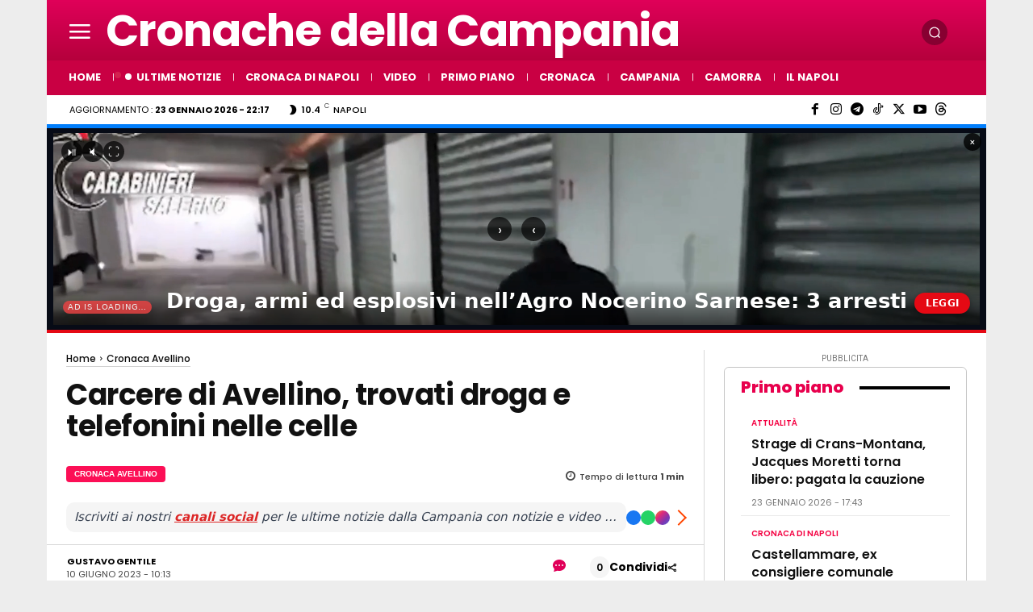

--- FILE ---
content_type: text/html; charset=UTF-8
request_url: https://www.cronachedellacampania.it/wp-admin/admin-ajax.php?td_theme_name=Newspaper&v=12.7.4
body_size: -560
content:
{"583281":211}

--- FILE ---
content_type: application/javascript; charset=utf-8
request_url: https://fundingchoicesmessages.google.com/f/AGSKWxWe79Zae8oo0fC7WlElGhkfADm-9yosV5IoSAKY73ox_L7jgkLOlsym0b4P1fd2ZBs5E_Pl4YjJnxZvkXVLQEnjHD6hkLKvZDgwDCpzyXUsoccm80rs7RdpWQsWvNaPQvqil4TNp4r20wXG5tx_Xb70x92qTHHTOCaq64zjNfUJoalpLBZgp4HGgKxA/__ads_async.-floorboard-ads//pop_under.-banner-ads-/adbar2_
body_size: -1289
content:
window['f21a193c-dd24-4622-a3c7-874c463c1b2d'] = true;